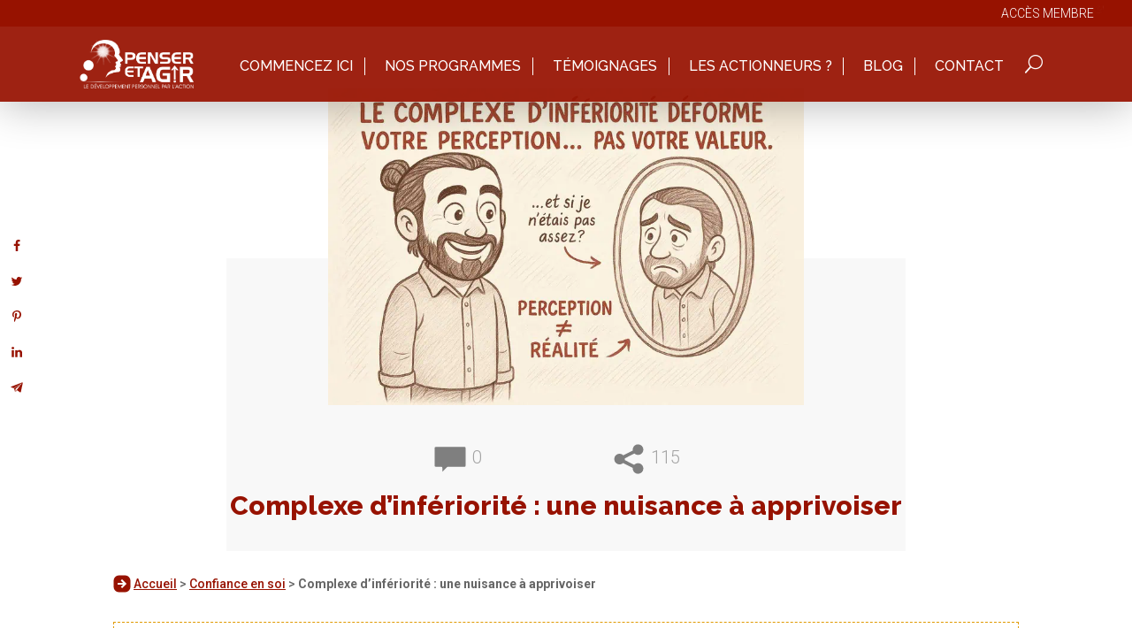

--- FILE ---
content_type: text/css
request_url: https://www.penser-et-agir.fr/wp-content/themes/Web-Adventure/style.css?ver=4.27.4
body_size: 19
content:
/*
 Theme Name:     Divi Child by Web-Adventure
 Theme URI:      https://www.elegantthemes.com/gallery/divi/
 Description:    Divi Child Theme
 Author:         Web-Adventure.com
 Author URI:     https://www.elegantthemes.com
 Template:       Divi
 Version:        1.0.0
*/
 
 
/* =Theme customization starts here
------------------------------------------------------- */



--- FILE ---
content_type: image/svg+xml
request_url: https://www.penser-et-agir.fr/wp-content/uploads/2021/01/RS-YouTube.svg
body_size: 580
content:
<?xml version="1.0" encoding="utf-8"?>
<!-- Generator: Adobe Illustrator 14.0.0, SVG Export Plug-In . SVG Version: 6.00 Build 43363)  -->
<!DOCTYPE svg PUBLIC "-//W3C//DTD SVG 1.1//EN" "http://www.w3.org/Graphics/SVG/1.1/DTD/svg11.dtd">
<svg version="1.1" id="Calque_1" xmlns="http://www.w3.org/2000/svg" xmlns:xlink="http://www.w3.org/1999/xlink" x="0px" y="0px"
	 width="35px" height="35px" viewBox="0 0 35 35" enable-background="new 0 0 35 35" xml:space="preserve">
<g>
	<g>
		<defs>
			<polygon id="SVGID_1_" points="0.363,0.364 34.804,0.364 34.804,34.804 0.363,34.804 0.363,0.364 			"/>
		</defs>
		<clipPath id="SVGID_2_">
			<use xlink:href="#SVGID_1_"  overflow="visible"/>
		</clipPath>
		<path clip-path="url(#SVGID_2_)" fill-rule="evenodd" clip-rule="evenodd" fill="#971200" d="M15.378,14.299l5.602,3.225
			l-5.602,3.233V14.299z M17.523,9.994c0,0-6.735,0-8.415,0.442c-0.908,0.248-1.65,0.99-1.897,1.913
			c-0.443,1.688-0.443,5.175-0.443,5.175s0,3.51,0.443,5.182c0.248,0.923,0.975,1.643,1.897,1.897
			c1.702,0.458,8.415,0.458,8.415,0.458s6.742,0,8.422-0.442c0.923-0.248,1.65-0.976,1.898-1.897
			c0.442-1.688,0.442-5.175,0.442-5.175s0.022-3.51-0.442-5.197c-0.248-0.923-0.976-1.65-1.898-1.897
			C24.266,9.994,17.523,9.994,17.523,9.994L17.523,9.994z M17.523,0.304c9.51,0,17.22,7.718,17.22,17.22
			c0,9.51-7.71,17.22-17.22,17.22c-9.502,0-17.22-7.71-17.22-17.22C0.303,8.021,8.021,0.304,17.523,0.304L17.523,0.304z"/>
	</g>
</g>
</svg>


--- FILE ---
content_type: image/svg+xml
request_url: https://www.penser-et-agir.fr/wp-content/uploads/2021/01/commentaire.svg
body_size: 525
content:
<svg height='100px' width='100px'  fill="#971200" xmlns="http://www.w3.org/2000/svg" xmlns:xlink="http://www.w3.org/1999/xlink" version="1.1" x="0px" y="0px" viewBox="0 0 512 512" enable-background="new 0 0 512 512" xml:space="preserve"><g><path d="M511.987,359.934c0-66.873-70.668-121.058-157.898-121.058c-87.215,0-157.913,54.185-157.913,121.058   c0,66.842,70.698,121.059,157.913,121.059c14.97,0,29.438-1.594,43.154-4.594l92.229,35.594l-11.983-76.529   C499.082,414.744,511.987,388.494,511.987,359.934z"></path><path d="M110.289,103.537c18.265-14,39.778-25.062,63.966-32.905c25.779-8.375,53.277-12.593,81.746-12.593   c28.482,0,55.98,4.219,81.762,12.593c24.171,7.844,45.686,18.906,63.948,32.905c33.701,25.843,52.247,58.779,52.247,92.747   c0,8-1.029,15.968-3.063,23.749c13.922,6.344,26.905,14.093,38.73,23.155c4.049,3.094,7.893,6.313,11.563,9.656   c7.046-17.937,10.796-36.905,10.796-56.561c0-108.402-114.604-196.274-255.986-196.274C114.615,0.008,0.013,87.88,0.013,196.283   c0,46.311,20.937,88.872,55.951,122.463L36.526,442.805l124.979-48.217c-3.046-11.281-4.563-22.875-4.563-34.654   c0-9.094,0.906-18.031,2.688-26.813l-50.217,19.375l8.577-54.688l-21.874-20.938c-17.374-16.656-38.075-44.186-38.075-80.591   C58.042,162.314,76.603,129.378,110.289,103.537z"></path></g></svg>

--- FILE ---
content_type: image/svg+xml
request_url: https://www.penser-et-agir.fr/wp-content/uploads/2021/01/share.svg
body_size: 247
content:
<svg height='100px' width='100px'  fill="#7f7f7f" xmlns="http://www.w3.org/2000/svg" xmlns:xlink="http://www.w3.org/1999/xlink" version="1.1" x="0px" y="0px" viewBox="0 0 48 48" enable-background="new 0 0 48 48" xml:space="preserve"><path d="M36.55,29.58c-2.07,0-3.93,0.88-5.24,2.28l-12.8-6.52c0.08-0.43,0.13-0.88,0.13-1.34c0-0.32-0.03-0.62-0.06-0.92l13.03-6.64  c1.29,1.22,3.03,1.98,4.95,1.98c3.96,0,7.18-3.22,7.18-7.19c0-3.97-3.22-7.18-7.18-7.18c-3.96,0-7.19,3.21-7.19,7.18  c0,0.38,0.04,0.76,0.1,1.13l-12.91,6.58c-1.3-1.3-3.1-2.11-5.09-2.11c-3.96,0-7.18,3.21-7.18,7.18c0,3.97,3.22,7.19,7.18,7.19  c1.84,0,3.51-0.7,4.78-1.84l13.16,6.71c-0.02,0.23-0.04,0.47-0.04,0.71c0,3.97,3.22,7.19,7.19,7.19c3.96,0,7.18-3.21,7.18-7.19  C43.73,32.8,40.51,29.58,36.55,29.58z"></path></svg>